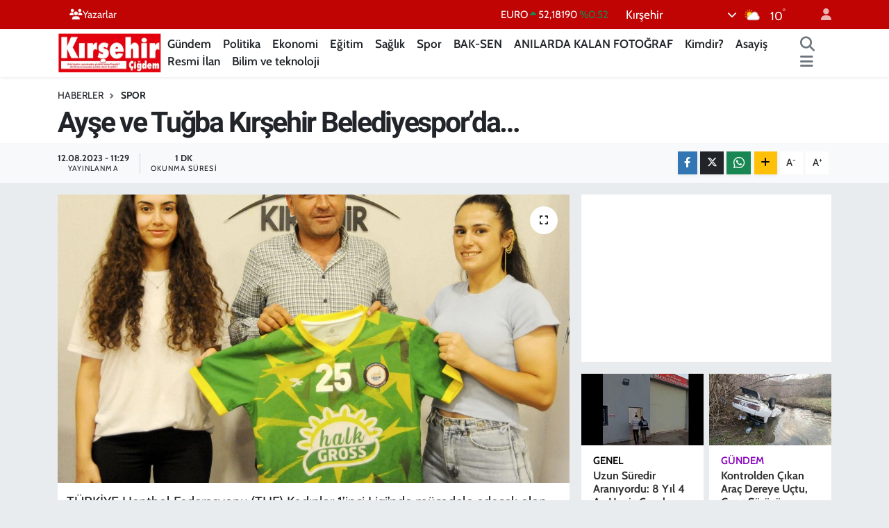

--- FILE ---
content_type: text/html; charset=utf-8
request_url: https://www.google.com/recaptcha/api2/aframe
body_size: 266
content:
<!DOCTYPE HTML><html><head><meta http-equiv="content-type" content="text/html; charset=UTF-8"></head><body><script nonce="d2c18YdojPFLm1pudCAHXQ">/** Anti-fraud and anti-abuse applications only. See google.com/recaptcha */ try{var clients={'sodar':'https://pagead2.googlesyndication.com/pagead/sodar?'};window.addEventListener("message",function(a){try{if(a.source===window.parent){var b=JSON.parse(a.data);var c=clients[b['id']];if(c){var d=document.createElement('img');d.src=c+b['params']+'&rc='+(localStorage.getItem("rc::a")?sessionStorage.getItem("rc::b"):"");window.document.body.appendChild(d);sessionStorage.setItem("rc::e",parseInt(sessionStorage.getItem("rc::e")||0)+1);localStorage.setItem("rc::h",'1769670539567');}}}catch(b){}});window.parent.postMessage("_grecaptcha_ready", "*");}catch(b){}</script></body></html>